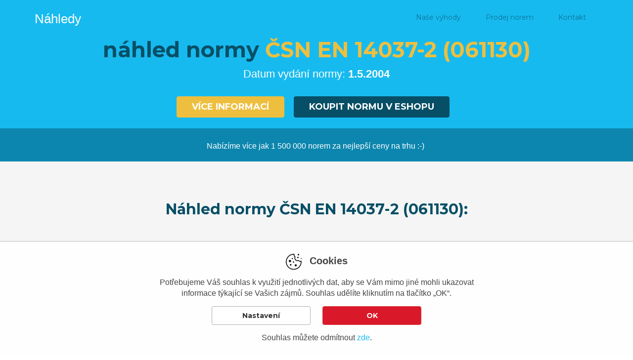

--- FILE ---
content_type: text/html; charset=UTF-8
request_url: https://nahledy.normservis.cz/nahled/csnen-14037-2-1.5.2004.html
body_size: 5859
content:
<!DOCTYPE html>

<!--[if IE 8]> <html lang="cs" class="ie8"> <![endif]-->  
<!--[if IE 9]> <html lang="cs" class="ie9"> <![endif]-->  
<!--[if !IE]><!--> <html lang="cs"> <!--<![endif]-->  
<head>
        <title>Náhled ČSN EN 14037-2 (061130)</title>
    <!-- Meta -->
    <meta charset="utf-8">
    <meta http-equiv="X-UA-Compatible" content="IE=edge">
    <meta name="viewport" content="width=device-width, initial-scale=1.0">
    <meta name="description" content="Náhled normy ČSN EN 14037-2 (061130) - Normy ČSN a zahraniční normy z celého světa.">
    <meta name="author" content="NORMSERVIS s.r.o.">  
    <meta name="robots" content="index, follow, all" />
    <meta name="googlebot" content="snippet, archive" />
    <meta name="keywords" content="norma,náhled normy,náhled,norma ČSN EN 14037-2,ČSN EN 14037-2,061130,Stropní závěsné sálavé panely teplovodní s teplotou vody nižší než 120 °C - Část 2: Zkušební postup pro zkoušku tepelného výkonu." />  
    <link rel="shortcut icon" href="/favicon.ico">  
    <link href='//fonts.googleapis.com/css?family=Lato:300,400,300italic,400italic' rel='stylesheet' type='text/css'>
    <link href='//fonts.googleapis.com/css?family=Montserrat:400,700' rel='stylesheet' type='text/css'> 
    <!-- Global CSS -->
    <link rel="stylesheet" href="/assets/plugins/bootstrap/css/bootstrap.min.css">
    <!-- Plugins CSS -->    
    <link rel="stylesheet" href="/assets/plugins/font-awesome/css/font-awesome.css">
    <link rel="stylesheet" href="/assets/plugins/prism/prism.css">
    <!-- Theme CSS -->  
    <link id="theme-style" rel="stylesheet" href="/assets/css/styles.css">
    <!-- HTML5 shim and Respond.js IE8 support of HTML5 elements and media queries -->
    <!--[if lt IE 9]>
      <script src="https://oss.maxcdn.com/libs/html5shiv/3.7.0/html5shiv.js"></script>
      <script src="https://oss.maxcdn.com/libs/respond.js/1.4.2/respond.min.js"></script>
    <![endif]-->
</head> 

<body data-spy="scroll">    
    <!-- ******HEADER****** --> 
        <header id="header" class="header">  
        <div class="container">            
            <span class="logo pull-left">
                <a class="scrollto" href="#promo">
                    <span class="logo-title">Náhledy</span>
                </a>
            </span><!--//logo-->              
            <nav id="main-nav" class="main-nav navbar-right" role="navigation">
                <div class="navbar-header">
                    <button class="navbar-toggle" type="button" data-toggle="collapse" data-target="#navbar-collapse">
                        <span class="sr-only">Menu</span>
                        <span class="icon-bar"></span>
                        <span class="icon-bar"></span>
                        <span class="icon-bar"></span>
                    </button><!--//nav-toggle-->
                </div><!--//navbar-header-->            
                <div class="navbar-collapse collapse" id="navbar-collapse">
                    <ul class="nav navbar-nav">
                        <li class="active nav-item sr-only"><a class="scrollto" href="/">Domů</a></li>
                        <li class="nav-item"><a class="scrollto" href="#nahled_normy">Náhled normy</a></li>
                        <li class="nav-item"><a class="scrollto" href="#vyhody">Naše výhody</a></li>
                        <li class="nav-item"><a class="scrollto" href="#prodej_norem">Prodej norem</a></li>
                        <li class="nav-item last"><a class="scrollto" href="#contact">Kontakt</a></li>                        
                        <!--<li class="nav-item last"><a class="scrollto" href="#contact">Contact</a></li>-->
                    </ul><!--//nav-->
                </div><!--//navabr-collapse-->
            </nav><!--//main-nav-->
        </div>
    </header><!--//header-->    <!-- ******PROMO****** -->
    <section id="promo" class="promo section offset-header">
        <div class="container text-center">
            <h1 class="title">náhled normy <span class="highlight">ČSN EN 14037-2 (061130)</span></h1>
            <p class="intro">Datum vydání normy: <strong>1.5.2004</strong></p>
            <div class="btns">
                <a class="btn btn-cta-secondary" href="https://eshop.normservis.cz/norma/csnen-14037-2-1.5.2004.html" title="Více informací" rel="nofollow" target="_blank">Více informací</a>
                <a class="btn btn-cta-primary" href="https://eshop.normservis.cz/norma/csnen-14037-2-1.5.2004.html" title="Koupit normu ČSN EN 14037-2 1.5.2004 (061130)" rel="nofollow" target="_blank">Koupit normu v eshopu</a>
            </div>           
            <br />
        </div><!--//container-->
                <div class="social-media">
            <div class="social-media-inner container text-center">
                <ul class="list-inline">
                    <li>
                      Nabízíme více jak 1 500 000 norem za nejlepší ceny na trhu :-)
                    </li>
                </ul>
            </div>
        </div>    </section><!--//promo-->
    
    <!-- ******ABOUT****** --> 
    <section id="nahled_normy" class="about section">
        <div class="container">
            <h2 class="title text-center">Náhled normy ČSN EN 14037-2 (061130):</h2>
             
            <iframe src="https://docs.google.com/viewer?url=http://www.normservis.cz/download/view/csn/06/70232/70232_nahled.pdf&embedded=true" width="100%" height="700"></iframe>
            <br /><br />
                        <p class="intro text-center"><strong>Popis normy ČSN EN 14037-2 (061130):</strong> Stropní závěsné sálavé panely teplovodní s teplotou vody nižší než 120 °C - Část 2: Zkušební postup pro zkoušku tepelného výkonu. </p>
                        
        </div><!--//container-->
    </section><!--//about-->
    
    <!-- ******vyhody****** --> 
        <section id="vyhody" class="features section about">
        <div class="container text-center">
            <h2 class="title">Naše výhody</h2>
            <ul class="feature-list list-unstyled">
                <li><i class="fa fa-check"></i> Normy z celého světa na jednom místě</li>
                <li><i class="fa fa-check"></i> Sledování norem včetně jejich platnosti</li>
                <li><i class="fa fa-check"></i> Největší <a href="http://eshop.normservis.cz">prodejce norem</a> v České republice</li>
                <li><i class="fa fa-check"></i> Odběr nových norem a další služby</li>
                <li><i class="fa fa-check"></i> Vaše problémy = naše řešení = získáte více času na jiné činnosti + méně vynaložených peněz</li>
                <li><i class="fa fa-check"></i> Profesionální <a href="http://www.normservis.cz/software/evinor/">software EviNor</a> na technickou normalizaci</li>
            </ul>
        </div><!--//container-->
    </section><!--//features-->    
    <!-- ******Nase sluzby****** --> 
        <section id="prodej_norem" class="docs section">
        <div class="container">
          <h2 class="title text-center">Máte zájem o naše služby? Rádi Vám pomůžeme!</h2>
          <div class="row">
                <div class="item col-md-4 col-sm-6 col-xs-12">
                    <div class="icon-holder">
                        <i class="fa fa-heart"></i>
                    </div>
                    <div class="content">
                        <h3 class="sub-title">Pracujeme s láskou</h3>
                        <p>Každý všední den se Vám může věnovat profesionální tým lidí, který Vám pomůže s výběrem správné normy, zajistí normy a vše doručí do druhého dne.</p>
                    </div><!--//content-->
                </div><!--//item-->
                <div class="item col-md-4 col-sm-6 col-xs-12">
                    <div class="icon-holder">
                        <i class="fa fa-clock-o"></i>
                    </div>
                    <div class="content">
                        <h3 class="sub-title">Chcete ušetřit čas?</h3>
                        <p>Naše služby Vám zajistí velkou úsporu času a tím i peněz. Naši specialisté v oblasti norem Vám poskytnou ty nejlepší možné informace.</p>
                    </div><!--//content-->
                </div><!--//item-->
                <div class="item col-md-4 col-sm-6 col-xs-12">
                    <div class="icon-holder">
                        <i class="fa fa-crosshairs"></i>
                    </div>
                    <div class="content">
                        <h3 class="sub-title">Hledáte normy?</h3>
                        <p>Už nemusíte. U nás najdete vše od A do Z. A když náhodou něco nenajdete, napište nám, najdeme za Vás :-) Navštivte náš <a href="http://eshop.normservis.cz/">eShop</a> a přesvědčte se sami.</p>
                    </div><!--//content-->
                </div><!--//item-->           
                <div class="clearfix visible-md"></div>    
                <div class="item col-md-4 col-sm-6 col-xs-12">
                    <div class="icon-holder">
                        <i class="fa fa-tablet"></i>
                    </div>
                    <div class="content">
                        <h3 class="sub-title">Chcete více informací?</h3>
                        <p>Na našem <a href="http://eshop.normservis.cz/">eShopu</a> nabízíme službu "Odběr nových norem" a to pro všechny a zcela ZDARMA. Budete mít aktuální přehled vždy připravený na Vašem emailu.</p>
                    </div><!--//content-->
                </div><!--//item-->                
                <div class="item col-md-4 col-sm-6 col-xs-12">
                    <div class="icon-holder">
                        <i class="fa fa-code"></i>
                    </div>
                    <div class="content">
                        <h3 class="sub-title">Potřebujete komfortnější řešení?</h3>
                        <p>Nabízíme Vám profesionální software, který Vám zajistí vše, co potřebujete. O vše se Vám může automaticky starat software <a href="http://www.normservis.cz/software/evinor/">EviNor</a>.</p>
                    </div><!--//content-->
                </div><!--//item-->
                <div class="item col-md-4 col-sm-6 col-xs-12">
                    <div class="icon-holder">
                        <i class="fa fa-coffee"></i>
                    </div>
                    <div class="content">
                        <h3 class="sub-title">Dejte si kávu a my vše uděláme</h3>
                        <p>Máte s normami stále starosti? Pro nás je to zábava a vše uděláme na profesionální úrovni a zajistíme Vám vše, co jen budete potřebovat.</p>
                    </div><!--//content-->
                </div><!--//item-->               
            </div><!--//row-->  
        </div><!--//container-->
    </section><!--//features-->    
    <!-- ******CONTACT****** --> 
    <section id="contact" class="contact section has-pattern">
        <div class="container">
            <div class="contact-inner">
                <h2 class="title  text-center">Kontakt</h2>
                <p class="intro  text-center">Věříme, že naše služby Vám pomohou ve všem, co hledáte. Neváhejte nás kontaktovat. Všechny kontakty naleznete na <a href="http://eshop.normservis.cz/stranka/contact.html">této stránce</a>.</p>
                <div class="author-message">                      
                    <div class="profile">
                        <img class="img-responsive" src="/assets/images/profile.png" alt="" />
                    </div><!--//profile-->
                    <div class="speech-bubble">
                        <h3 class="sub-title">Chcete už mít v budoucnosti klid?</h3>
                        <p>V naší nabídce služeb nemáme konkurenci a proto Vám chci naše služby nabídnout.</p> 
                        <p>Ušetříme Vám hodně Vašeho času, mnoho peněz a hlavně nervy, které máte se svými normami. Nehledejte složitě normy a informace o normách, u nás už jste vše našli.</p>
                        <p><strong>[TIP]:</strong> Máte zájem o odběr informací nových norem a to zcela ZDARMA? Pojďte na <a href="http://eshop.normservis.cz/odber-novych-norem.html">tuto stránku</a>.</p> 
                        <div class="source">
                            <span class="name"><a href="http://eshop.normservis.cz/stranka/contact.html">Miroslav Sobotka</a></span>
                            <br />
                            <span class="title">Jednatel společnosti</span>
                        </div><!--//source-->
                    </div><!--//speech-bubble-->                        
                </div><!--//author-message-->
                <div class="clearfix"></div>
                <div class="info text-center">
                    <h4 class="sub-title">Zůstaňte v kontaktu</h4>
                    <ul class="social-icons list-inline">
                        <li><a href="https://twitter.com/normservis" target="_blank"><i class="fa fa-twitter"></i></a></li>
                        <li><a href="https://www.facebook.com/pages/NORMSERVIS-sro/278379038945033?fref=ts" target="_blank"><i class="fa fa-facebook"></i></a></li> 
                        <li class="last"><a href="mailto: eshop@normservis.cz"><i class="fa fa-envelope"></i></a></li>              
                    </ul>
                </div><!--//info-->
            </div><!--//contact-inner-->
        </div><!--//container-->
    </section><!--//contact-->  
      
    <!-- ******FOOTER****** --> 
    <footer class="footer">
        <div class="container text-center">
            <small class="copyright"><i class="fa fa-heart"></i> Copyright 2026 <a href="http://eshop.normservis.cz" target="_blank">NORMSERVIS s.r.o.</a></small>
        </div><!--//container-->
    </footer><!--//footer-->
     
    <!-- Javascript -->          
    <script type="text/javascript" src="/assets/plugins/jquery-1.11.1.min.js"></script>
    <script type="text/javascript" src="/assets/plugins/jquery-migrate-1.2.1.min.js"></script>    
    <script type="text/javascript" src="/assets/plugins/jquery.easing.1.3.js"></script>   
    <script type="text/javascript" src="/assets/plugins/bootstrap/js/bootstrap.min.js"></script>     
    <script type="text/javascript" src="/assets/plugins/jquery-scrollTo/jquery.scrollTo.min.js"></script> 
    <script type="text/javascript" src="/assets/plugins/prism/prism.js"></script>    
    <script type="text/javascript" src="/assets/js/main.js"></script>  
    
    
    
    <div id="cookies-bar">
    <div class="wrapper">
        <div class="title">
            <img src="/images/cookies.svg" alt="Cookies" class="icon" />
            Cookies
        </div>
        <div class="text">
            <p>Potřebujeme Váš souhlas k využití jednotlivých dat, aby se Vám mimo jiné mohli ukazovat informace týkající se Vašich zájmů. Souhlas udělíte kliknutím na tlačítko „OK“.</p>
        </div>
        <div class="buttons">
            <button class="btn btn-default" id="cookies_settings">Nastavení</button>
            <button class="btn btn-danger" id="cookies_ok">OK</button>
        </div>
        <div class="no-cookies">
            <p>Souhlas můžete odmítnout <a href="#" id="disable-cookies">zde</a>.</p>
        </div>
    </div>
</div>
<div id="cookies-bar-settings">
    <div class="wrapper">
        <div class="cookie-header">
            <div class="title">
                <img src="/images/cookies.svg" alt="Cookies" class="icon" />
                Cookie - nastavení
            </div>
            <div class="close">
                <img src="/images/cookies-close.svg" id="close-cookie-settings" title="Zavřít" />
            </div>
        </div>
        <div class="under-title">
            <p>
                Zde máte možnost přizpůsobit si nastavení souborů cookies v souladu s vlastními preferencemi.
            </p>
        </div>
        <div class="cookie-select">
            <div class="text">
                <div class="nadpis">
                    Technické cookies
                </div>
                <div class="popis cookies-technical">
                    Tyto cookies jsou nezbytné púro správné fungování webu a všech funkcí, které webové stránky nabízí.
                    Technické cookies nemohou být vypnuté, protože jsou odpovědné za uchovávání produktů v košíku, nastavení filtrů, provedení nákupního procesu,
                    seznamu oblíbených a nastavení soukromí.
                </div>
                <a href="#" class="show-more" data-class="cookies-technical">zobrazit více</a>
            </div>
            <div class="select">
                <label class="custom-container">
                    <input type="checkbox" checked="checked" disabled>
                    <span class="checkmark"></span>
                </label>
            </div>
        </div>
        <div class="cookie-select">
            <div class="text">
                <div class="nadpis">
                    Analytické cookies
                </div>
                <div class="popis cookies-analytics">
                    Analytické cookies nám umožňují měření výkonu našeho webu a našich reklamních kampaní. 
                    Jejich pomocí určujeme počet návštěv a zdroje návštěv našich internetových stránek. 
                    Data získaná pomocí těchto cookies zpracováváme souhrnně, bez použití identifikátorů, které ukazují na konkrétní uživatelé našeho webu. 
                    Pokud vypnete používání analytických cookies ve vztahu k Vaší návštěvě, ztrácíme možnost analýzy výkonu a optimalizace našich opatření.
                </div>
                <a href="#" class="show-more" data-class="cookies-analytics">zobrazit více</a>
            </div>
            <div class="select">
                <label class="custom-container">
                    <input type="checkbox" id="cookies_analytics">
                    <span class="checkmark"></span>
                </label>
            </div>
        </div>
        <div class="cookie-select">
            <div class="text">
                <div class="nadpis">
                    Personalizované soubory cookie
                </div>
                <div class="popis cookies-personal">
                    Používáme rovněž soubory cookie a další technologie, abychom přizpůsobili náš obchod potřebám a 
                    zájmům našich zákazníků a připravili tak pro Vás výjimečné nákupní zkušenosti. 
                    Díky použití personalizovaných souborů cookie se můžeme vyvarovat vysvětlování nežádoucích informací, 
                    jako jsou neodpovídající doporučení výrobků nebo neužitečné mimořádné nabídky. 
                    Navíc nám používání personalizovaných souborů cookie umožňuje nabízet Vám dodatečné funkce, 
                    jako například doporučení výrobků přizpůsobených Vašim potřebám.
                </div>
                <a href="#" class="show-more" data-class="cookies-personal">zobrazit více</a>
            </div>
            <div class="select">
                <label class="custom-container">
                    <input type="checkbox" id="cookies_personal">
                    <span class="checkmark"></span>
                </label>
            </div>
        </div>
        <div class="cookie-select">
            <div class="text">
                <div class="nadpis">
                    Reklamní cookies
                </div>
                <div class="popis cookies-ads">
                    Reklamní cookies používáme my nebo naši partneři, abychom Vám mohli zobrazit vhodné obsahy nebo reklamy jak na našich stránkách, 
                    tak na stránkách třetích subjektů. Díky tomu můžeme vytvářet profily založené na Vašich zájmech, tak zvané pseudonymizované profily. 
                    Na základě těchto informací není zpravidla možná bezprostřední identifikace Vaší osoby, protože jsou používány pouze pseudonymizované údaje. 
                    Pokud nevyjádříte souhlas, nebudete příjemcem obsahů a reklam přizpůsobených Vašim zájmům.
                </div>
                <a href="#" class="show-more" data-class="cookies-ads">zobrazit více</a>
            </div>
            <div class="select">
                <label class="custom-container">
                    <input type="checkbox" id="cookies_ads">
                    <span class="checkmark"></span>
                </label>
            </div>
        </div>
        <div class="text">
            <p>Potřebujeme Váš souhlas k využití jednotlivých dat, aby se Vám mimo jiné mohli ukazovat informace týkající se Vašich zájmů. </p>
        </div>
        <div class="buttons">
            <div>
                <button class="btn btn-default" id="cookies_only_selected">Souhlasím s použitím vybraných cookies</button>
            </div>
            <div>
                <button class="btn btn-danger" id="cookies_ok2">Souhlasím s použitím všech cookies</button>
            </div>
        </div>
    </div>
</div>
          <link rel="stylesheet" href="/css/cookies.css">
          <script src="/js/cookies.js"></script> 
                                     <!-- Global site tag (gtag.js) - Google Analytics -->
<script async src="https://www.googletagmanager.com/gtag/js?id=UA-54492882-9"></script>
<script>
  window.dataLayer = window.dataLayer || [];
  function gtag(){dataLayer.push(arguments);}
    gtag('consent', 'default', {
            'ad_storage': 'denied',
            'analytics_storage': 'denied',
            'functionality_storage': 'granted',
            'personalization_storage': 'denied'
      });
  gtag('js', new Date());

  gtag('config', 'UA-54492882-9');
</script>   
</body>
</html> 
